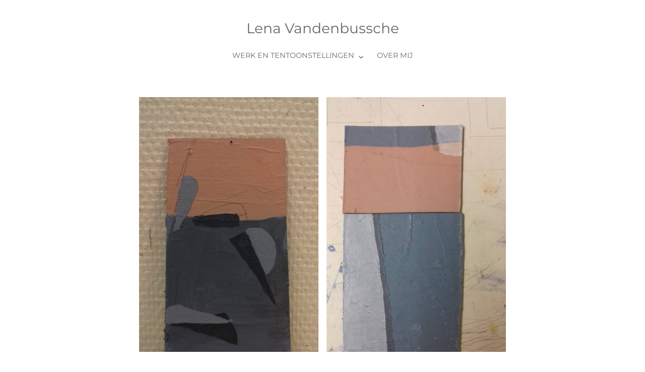

--- FILE ---
content_type: text/css
request_url: https://www.lenavandenbussche.be/wp-content/themes/twentysixteen-child/style.css?ver=1.0.0
body_size: 781
content:
/*
 Theme Name:   Twenty Sixteen Child
 Theme URI:    http://lenavanden bussche.be/twenty-sixteen-child/
 Description:  Twenty Sixteen Child Theme
 Author:       John Doe
 Author URI:   http://example.com
 Template:     twentysixteen
 Version:      1.0.0
 License:      GNU General Public License v2 or later
 License URI:  http://www.gnu.org/licenses/gpl-2.0.html
 Tags:         light, dark, two-columns, right-sidebar, responsive-layout, accessibility-ready
 Text Domain:  twenty-sixteen-child
*/


/* verwijdert zwarte rand rond pagina   */
body { background: #ffffff; }

/* sidebar naar links en content naar rechts    */

/*
.sidebar {	float: left;
		margin-right: -100%;
		max-width: 413px;
		position: relative;
		width: 29.4118%;
	}
.site-content {
		display: block;
		float: left;
		margin-left: 29.4118%;
		width: 70.5882%;
	}
*/

/* header menu en navigatie  */

.site-header { padding: 1.25em 4.5455% 3.25em 4.5455%;;}

.site-branding, .site-header-menu, .header-image {
    margin-top: 0em;
    margin-bottom: 0em;
}

.site-title, .site-title a { 
	font-weight: 400;
	color: #686868 !important;
}

.main-navigation, .main-navigation a {
	text-transform: uppercase;
	font-size: 0.9rem;
	color: #686868 !important;
}

/* pagina  */

.entry-title { display: none; }
.site-footer { display: none; }

/* tekst */

body { 
    font-family: Montserrat !important;
    font-size: 0.8125rem;
    color: #686868
}

.wp-caption .wp-caption-text {
    font-size: 0.8125rem;
    font-style: normal;
    font-weight: 400;
}

/* widgets  */

/* verwijdert dikke zwarte lijn boven widgets  */
.widget { 
    border-top: 0px solid #1a1a1a;
    padding-top: 0em;
}

/*    */

.widget li a, .widget a, .textwidget, .textwidget a {
color: #686868 !important;
font-family: Montserrat !important;
font-weight: 400 !important;
font-size: 0.8125rem !important;
}

.textwidget a {
    box-shadow: 0 0px 0 0 currentColor;
}



